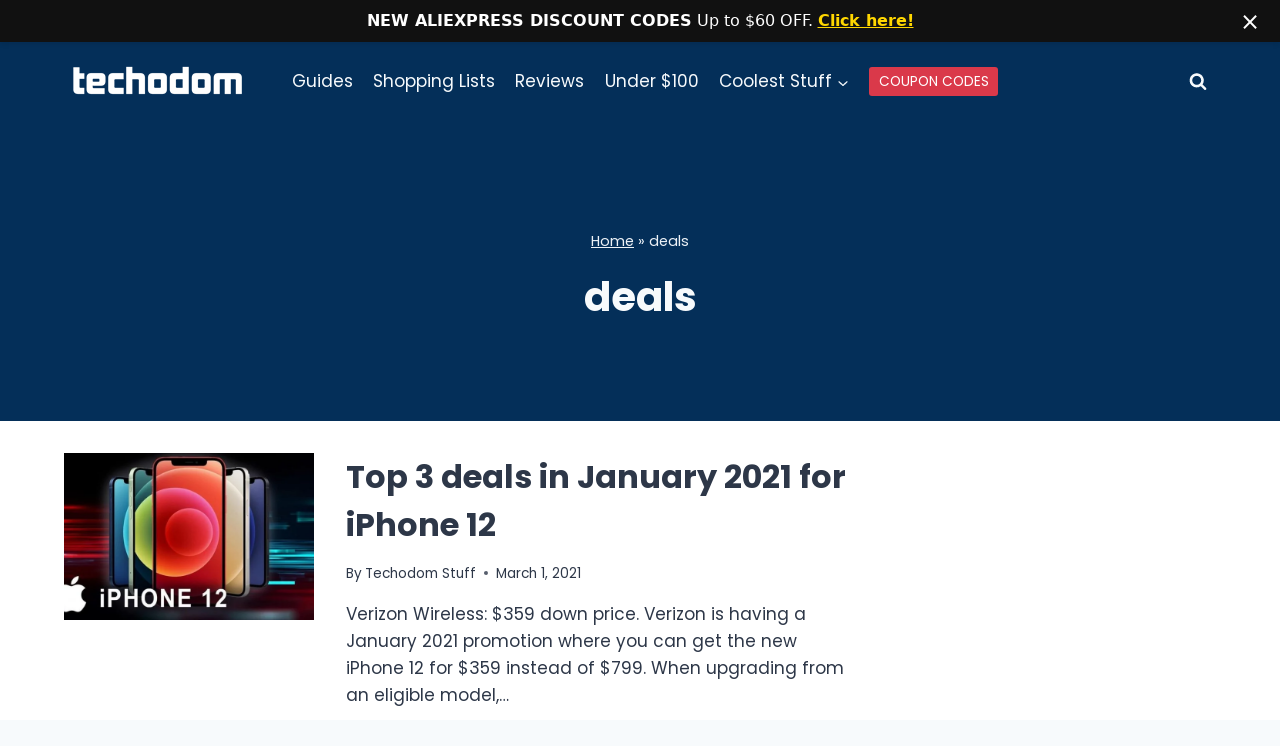

--- FILE ---
content_type: text/html; charset=utf-8
request_url: https://www.google.com/recaptcha/api2/aframe
body_size: 270
content:
<!DOCTYPE HTML><html><head><meta http-equiv="content-type" content="text/html; charset=UTF-8"></head><body><script nonce="XfVrYkGWfjAZrLEWKG3etQ">/** Anti-fraud and anti-abuse applications only. See google.com/recaptcha */ try{var clients={'sodar':'https://pagead2.googlesyndication.com/pagead/sodar?'};window.addEventListener("message",function(a){try{if(a.source===window.parent){var b=JSON.parse(a.data);var c=clients[b['id']];if(c){var d=document.createElement('img');d.src=c+b['params']+'&rc='+(localStorage.getItem("rc::a")?sessionStorage.getItem("rc::b"):"");window.document.body.appendChild(d);sessionStorage.setItem("rc::e",parseInt(sessionStorage.getItem("rc::e")||0)+1);localStorage.setItem("rc::h",'1768846065466');}}}catch(b){}});window.parent.postMessage("_grecaptcha_ready", "*");}catch(b){}</script></body></html>